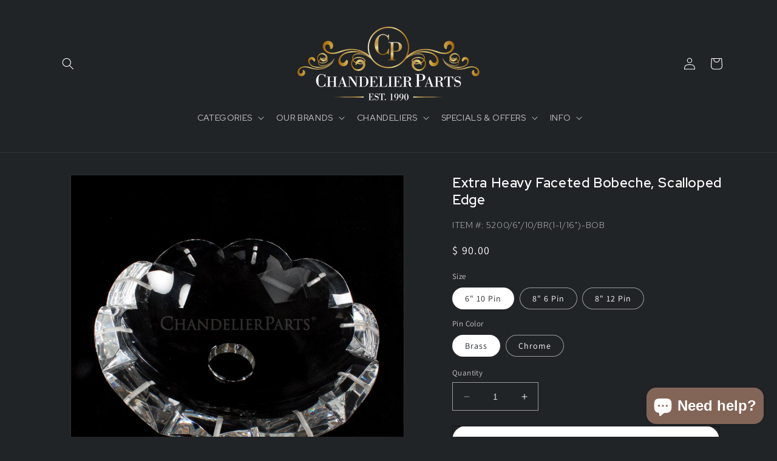

--- FILE ---
content_type: text/javascript; charset=utf-8
request_url: https://www.chandelierparts.com/products/6-10-pin-extra-heavy-cut-bobeche.js?currency=USD&country=US
body_size: 994
content:
{"id":7179885576343,"title":"Extra Heavy Faceted Bobeche, Scalloped Edge","handle":"6-10-pin-extra-heavy-cut-bobeche","description":"\u003cp data-mce-fragment=\"1\" class=\"p1\"\u003e\u003cspan data-mce-fragment=\"1\" class=\"s1\"\u003eLightly faceted\u003c\/span\u003e\u003cspan class=\"s1\"\u003e, hand-polished crystal \u003c\/span\u003e\u003cspan data-mce-fragment=\"1\" class=\"s1\"\u003ebobeche. Approx. 1\/2\" - 3\/4\" thickness.\u003c\/span\u003e\u003c\/p\u003e\n\u003cp data-mce-fragment=\"1\" class=\"p1\"\u003e\u003cspan data-mce-fragment=\"1\" class=\"s1\"\u003e6\" 10 Pin has a center hole measurement of approx 1-1\/16\".\u003c\/span\u003e\u003c\/p\u003e\n\u003cp data-mce-fragment=\"1\" class=\"p1\"\u003e\u003cspan data-mce-fragment=\"1\" class=\"s1\"\u003e8\" 6 Pin has a center hole measurement of approx. 1\/2\".\u003c\/span\u003e\u003c\/p\u003e\n\u003cp data-mce-fragment=\"1\" class=\"p1\"\u003e\u003cspan data-mce-fragment=\"1\" class=\"s1\"\u003e8\" 12 Pin has a center hole measurement of approx. 1\".\u003c\/span\u003e\u003c\/p\u003e\n\u003cp data-mce-fragment=\"1\" class=\"p1\"\u003e\u003cspan data-mce-fragment=\"1\" class=\"s1\"\u003eAvailable with brass or chrome pins.\u003c\/span\u003e\u003c\/p\u003e","published_at":"2021-09-24T13:21:47-05:00","created_at":"2021-09-24T12:48:57-05:00","vendor":"Igmor","type":"BOBECHE","tags":["10pin","12pin","6inch","6pin","8inch","DC"],"price":9000,"price_min":9000,"price_max":11000,"available":true,"price_varies":true,"compare_at_price":null,"compare_at_price_min":0,"compare_at_price_max":0,"compare_at_price_varies":false,"variants":[{"id":41069891420311,"title":"6\" 10 Pin \/ Brass","option1":"6\" 10 Pin","option2":"Brass","option3":null,"sku":"5200\/6\"\/10\/BR(1-1\/16\")-BOB","requires_shipping":true,"taxable":true,"featured_image":null,"available":true,"name":"Extra Heavy Faceted Bobeche, Scalloped Edge - 6\" 10 Pin \/ Brass","public_title":"6\" 10 Pin \/ Brass","options":["6\" 10 Pin","Brass"],"price":9000,"weight":0,"compare_at_price":null,"inventory_quantity":0,"inventory_management":null,"inventory_policy":"deny","barcode":"91420311","requires_selling_plan":false,"selling_plan_allocations":[]},{"id":41069891453079,"title":"6\" 10 Pin \/ Chrome","option1":"6\" 10 Pin","option2":"Chrome","option3":null,"sku":"5200\/6\"\/10\/CH(1-1\/16\")-BOB","requires_shipping":true,"taxable":true,"featured_image":null,"available":true,"name":"Extra Heavy Faceted Bobeche, Scalloped Edge - 6\" 10 Pin \/ Chrome","public_title":"6\" 10 Pin \/ Chrome","options":["6\" 10 Pin","Chrome"],"price":9000,"weight":0,"compare_at_price":null,"inventory_quantity":-1,"inventory_management":null,"inventory_policy":"deny","barcode":"91453079","requires_selling_plan":false,"selling_plan_allocations":[]},{"id":43819062558871,"title":"8\" 6 Pin \/ Brass","option1":"8\" 6 Pin","option2":"Brass","option3":null,"sku":"5200\/8\"\/6\/BR (1\/2\") (E3)","requires_shipping":true,"taxable":true,"featured_image":null,"available":true,"name":"Extra Heavy Faceted Bobeche, Scalloped Edge - 8\" 6 Pin \/ Brass","public_title":"8\" 6 Pin \/ Brass","options":["8\" 6 Pin","Brass"],"price":10500,"weight":0,"compare_at_price":null,"inventory_quantity":0,"inventory_management":null,"inventory_policy":"deny","barcode":"62558871","requires_selling_plan":false,"selling_plan_allocations":[]},{"id":43819062591639,"title":"8\" 6 Pin \/ Chrome","option1":"8\" 6 Pin","option2":"Chrome","option3":null,"sku":"5200\/8\"\/6\/CH (1\/2\") (E3)","requires_shipping":true,"taxable":true,"featured_image":null,"available":true,"name":"Extra Heavy Faceted Bobeche, Scalloped Edge - 8\" 6 Pin \/ Chrome","public_title":"8\" 6 Pin \/ Chrome","options":["8\" 6 Pin","Chrome"],"price":10500,"weight":0,"compare_at_price":null,"inventory_quantity":0,"inventory_management":null,"inventory_policy":"deny","barcode":"62591639","requires_selling_plan":false,"selling_plan_allocations":[]},{"id":43819016028311,"title":"8\" 12 Pin \/ Brass","option1":"8\" 12 Pin","option2":"Brass","option3":null,"sku":"5200\/8\"\/12\/BR(1\") (E3)","requires_shipping":true,"taxable":true,"featured_image":null,"available":true,"name":"Extra Heavy Faceted Bobeche, Scalloped Edge - 8\" 12 Pin \/ Brass","public_title":"8\" 12 Pin \/ Brass","options":["8\" 12 Pin","Brass"],"price":11000,"weight":0,"compare_at_price":null,"inventory_quantity":0,"inventory_management":null,"inventory_policy":"deny","barcode":"16028311","requires_selling_plan":false,"selling_plan_allocations":[]},{"id":43819016061079,"title":"8\" 12 Pin \/ Chrome","option1":"8\" 12 Pin","option2":"Chrome","option3":null,"sku":"5200\/8\"\/12\/CH(1\") (E3)","requires_shipping":true,"taxable":true,"featured_image":null,"available":true,"name":"Extra Heavy Faceted Bobeche, Scalloped Edge - 8\" 12 Pin \/ Chrome","public_title":"8\" 12 Pin \/ Chrome","options":["8\" 12 Pin","Chrome"],"price":11000,"weight":0,"compare_at_price":null,"inventory_quantity":0,"inventory_management":null,"inventory_policy":"deny","barcode":"16061079","requires_selling_plan":false,"selling_plan_allocations":[]}],"images":["\/\/cdn.shopify.com\/s\/files\/1\/0353\/0513\/products\/5200.3_d0540a12-8260-4e0e-aa2f-1ae7a09fd25c.jpg?v=1632507686","\/\/cdn.shopify.com\/s\/files\/1\/0353\/0513\/products\/5200.2_a5d82fe9-f064-4984-adc7-ee54cef81411.jpg?v=1632507677","\/\/cdn.shopify.com\/s\/files\/1\/0353\/0513\/products\/5200_b4e54cb5-e976-45f1-8123-3b292120fc37.jpg?v=1632507674"],"featured_image":"\/\/cdn.shopify.com\/s\/files\/1\/0353\/0513\/products\/5200.3_d0540a12-8260-4e0e-aa2f-1ae7a09fd25c.jpg?v=1632507686","options":[{"name":"Size","position":1,"values":["6\" 10 Pin","8\" 6 Pin","8\" 12 Pin"]},{"name":"Pin Color","position":2,"values":["Brass","Chrome"]}],"url":"\/products\/6-10-pin-extra-heavy-cut-bobeche","media":[{"alt":null,"id":24693684961431,"position":1,"preview_image":{"aspect_ratio":1.0,"height":1000,"width":1000,"src":"https:\/\/cdn.shopify.com\/s\/files\/1\/0353\/0513\/products\/5200.3_d0540a12-8260-4e0e-aa2f-1ae7a09fd25c.jpg?v=1632507686"},"aspect_ratio":1.0,"height":1000,"media_type":"image","src":"https:\/\/cdn.shopify.com\/s\/files\/1\/0353\/0513\/products\/5200.3_d0540a12-8260-4e0e-aa2f-1ae7a09fd25c.jpg?v=1632507686","width":1000},{"alt":null,"id":24693682765975,"position":2,"preview_image":{"aspect_ratio":1.0,"height":1000,"width":1000,"src":"https:\/\/cdn.shopify.com\/s\/files\/1\/0353\/0513\/products\/5200.2_a5d82fe9-f064-4984-adc7-ee54cef81411.jpg?v=1632507677"},"aspect_ratio":1.0,"height":1000,"media_type":"image","src":"https:\/\/cdn.shopify.com\/s\/files\/1\/0353\/0513\/products\/5200.2_a5d82fe9-f064-4984-adc7-ee54cef81411.jpg?v=1632507677","width":1000},{"alt":null,"id":24693682307223,"position":3,"preview_image":{"aspect_ratio":1.0,"height":1000,"width":1000,"src":"https:\/\/cdn.shopify.com\/s\/files\/1\/0353\/0513\/products\/5200_b4e54cb5-e976-45f1-8123-3b292120fc37.jpg?v=1632507674"},"aspect_ratio":1.0,"height":1000,"media_type":"image","src":"https:\/\/cdn.shopify.com\/s\/files\/1\/0353\/0513\/products\/5200_b4e54cb5-e976-45f1-8123-3b292120fc37.jpg?v=1632507674","width":1000}],"requires_selling_plan":false,"selling_plan_groups":[]}

--- FILE ---
content_type: text/javascript; charset=utf-8
request_url: https://www.chandelierparts.com/products/6-10-pin-extra-heavy-cut-bobeche.js?currency=USD&country=US
body_size: 851
content:
{"id":7179885576343,"title":"Extra Heavy Faceted Bobeche, Scalloped Edge","handle":"6-10-pin-extra-heavy-cut-bobeche","description":"\u003cp data-mce-fragment=\"1\" class=\"p1\"\u003e\u003cspan data-mce-fragment=\"1\" class=\"s1\"\u003eLightly faceted\u003c\/span\u003e\u003cspan class=\"s1\"\u003e, hand-polished crystal \u003c\/span\u003e\u003cspan data-mce-fragment=\"1\" class=\"s1\"\u003ebobeche. Approx. 1\/2\" - 3\/4\" thickness.\u003c\/span\u003e\u003c\/p\u003e\n\u003cp data-mce-fragment=\"1\" class=\"p1\"\u003e\u003cspan data-mce-fragment=\"1\" class=\"s1\"\u003e6\" 10 Pin has a center hole measurement of approx 1-1\/16\".\u003c\/span\u003e\u003c\/p\u003e\n\u003cp data-mce-fragment=\"1\" class=\"p1\"\u003e\u003cspan data-mce-fragment=\"1\" class=\"s1\"\u003e8\" 6 Pin has a center hole measurement of approx. 1\/2\".\u003c\/span\u003e\u003c\/p\u003e\n\u003cp data-mce-fragment=\"1\" class=\"p1\"\u003e\u003cspan data-mce-fragment=\"1\" class=\"s1\"\u003e8\" 12 Pin has a center hole measurement of approx. 1\".\u003c\/span\u003e\u003c\/p\u003e\n\u003cp data-mce-fragment=\"1\" class=\"p1\"\u003e\u003cspan data-mce-fragment=\"1\" class=\"s1\"\u003eAvailable with brass or chrome pins.\u003c\/span\u003e\u003c\/p\u003e","published_at":"2021-09-24T13:21:47-05:00","created_at":"2021-09-24T12:48:57-05:00","vendor":"Igmor","type":"BOBECHE","tags":["10pin","12pin","6inch","6pin","8inch","DC"],"price":9000,"price_min":9000,"price_max":11000,"available":true,"price_varies":true,"compare_at_price":null,"compare_at_price_min":0,"compare_at_price_max":0,"compare_at_price_varies":false,"variants":[{"id":41069891420311,"title":"6\" 10 Pin \/ Brass","option1":"6\" 10 Pin","option2":"Brass","option3":null,"sku":"5200\/6\"\/10\/BR(1-1\/16\")-BOB","requires_shipping":true,"taxable":true,"featured_image":null,"available":true,"name":"Extra Heavy Faceted Bobeche, Scalloped Edge - 6\" 10 Pin \/ Brass","public_title":"6\" 10 Pin \/ Brass","options":["6\" 10 Pin","Brass"],"price":9000,"weight":0,"compare_at_price":null,"inventory_quantity":0,"inventory_management":null,"inventory_policy":"deny","barcode":"91420311","requires_selling_plan":false,"selling_plan_allocations":[]},{"id":41069891453079,"title":"6\" 10 Pin \/ Chrome","option1":"6\" 10 Pin","option2":"Chrome","option3":null,"sku":"5200\/6\"\/10\/CH(1-1\/16\")-BOB","requires_shipping":true,"taxable":true,"featured_image":null,"available":true,"name":"Extra Heavy Faceted Bobeche, Scalloped Edge - 6\" 10 Pin \/ Chrome","public_title":"6\" 10 Pin \/ Chrome","options":["6\" 10 Pin","Chrome"],"price":9000,"weight":0,"compare_at_price":null,"inventory_quantity":-1,"inventory_management":null,"inventory_policy":"deny","barcode":"91453079","requires_selling_plan":false,"selling_plan_allocations":[]},{"id":43819062558871,"title":"8\" 6 Pin \/ Brass","option1":"8\" 6 Pin","option2":"Brass","option3":null,"sku":"5200\/8\"\/6\/BR (1\/2\") (E3)","requires_shipping":true,"taxable":true,"featured_image":null,"available":true,"name":"Extra Heavy Faceted Bobeche, Scalloped Edge - 8\" 6 Pin \/ Brass","public_title":"8\" 6 Pin \/ Brass","options":["8\" 6 Pin","Brass"],"price":10500,"weight":0,"compare_at_price":null,"inventory_quantity":0,"inventory_management":null,"inventory_policy":"deny","barcode":"62558871","requires_selling_plan":false,"selling_plan_allocations":[]},{"id":43819062591639,"title":"8\" 6 Pin \/ Chrome","option1":"8\" 6 Pin","option2":"Chrome","option3":null,"sku":"5200\/8\"\/6\/CH (1\/2\") (E3)","requires_shipping":true,"taxable":true,"featured_image":null,"available":true,"name":"Extra Heavy Faceted Bobeche, Scalloped Edge - 8\" 6 Pin \/ Chrome","public_title":"8\" 6 Pin \/ Chrome","options":["8\" 6 Pin","Chrome"],"price":10500,"weight":0,"compare_at_price":null,"inventory_quantity":0,"inventory_management":null,"inventory_policy":"deny","barcode":"62591639","requires_selling_plan":false,"selling_plan_allocations":[]},{"id":43819016028311,"title":"8\" 12 Pin \/ Brass","option1":"8\" 12 Pin","option2":"Brass","option3":null,"sku":"5200\/8\"\/12\/BR(1\") (E3)","requires_shipping":true,"taxable":true,"featured_image":null,"available":true,"name":"Extra Heavy Faceted Bobeche, Scalloped Edge - 8\" 12 Pin \/ Brass","public_title":"8\" 12 Pin \/ Brass","options":["8\" 12 Pin","Brass"],"price":11000,"weight":0,"compare_at_price":null,"inventory_quantity":0,"inventory_management":null,"inventory_policy":"deny","barcode":"16028311","requires_selling_plan":false,"selling_plan_allocations":[]},{"id":43819016061079,"title":"8\" 12 Pin \/ Chrome","option1":"8\" 12 Pin","option2":"Chrome","option3":null,"sku":"5200\/8\"\/12\/CH(1\") (E3)","requires_shipping":true,"taxable":true,"featured_image":null,"available":true,"name":"Extra Heavy Faceted Bobeche, Scalloped Edge - 8\" 12 Pin \/ Chrome","public_title":"8\" 12 Pin \/ Chrome","options":["8\" 12 Pin","Chrome"],"price":11000,"weight":0,"compare_at_price":null,"inventory_quantity":0,"inventory_management":null,"inventory_policy":"deny","barcode":"16061079","requires_selling_plan":false,"selling_plan_allocations":[]}],"images":["\/\/cdn.shopify.com\/s\/files\/1\/0353\/0513\/products\/5200.3_d0540a12-8260-4e0e-aa2f-1ae7a09fd25c.jpg?v=1632507686","\/\/cdn.shopify.com\/s\/files\/1\/0353\/0513\/products\/5200.2_a5d82fe9-f064-4984-adc7-ee54cef81411.jpg?v=1632507677","\/\/cdn.shopify.com\/s\/files\/1\/0353\/0513\/products\/5200_b4e54cb5-e976-45f1-8123-3b292120fc37.jpg?v=1632507674"],"featured_image":"\/\/cdn.shopify.com\/s\/files\/1\/0353\/0513\/products\/5200.3_d0540a12-8260-4e0e-aa2f-1ae7a09fd25c.jpg?v=1632507686","options":[{"name":"Size","position":1,"values":["6\" 10 Pin","8\" 6 Pin","8\" 12 Pin"]},{"name":"Pin Color","position":2,"values":["Brass","Chrome"]}],"url":"\/products\/6-10-pin-extra-heavy-cut-bobeche","media":[{"alt":null,"id":24693684961431,"position":1,"preview_image":{"aspect_ratio":1.0,"height":1000,"width":1000,"src":"https:\/\/cdn.shopify.com\/s\/files\/1\/0353\/0513\/products\/5200.3_d0540a12-8260-4e0e-aa2f-1ae7a09fd25c.jpg?v=1632507686"},"aspect_ratio":1.0,"height":1000,"media_type":"image","src":"https:\/\/cdn.shopify.com\/s\/files\/1\/0353\/0513\/products\/5200.3_d0540a12-8260-4e0e-aa2f-1ae7a09fd25c.jpg?v=1632507686","width":1000},{"alt":null,"id":24693682765975,"position":2,"preview_image":{"aspect_ratio":1.0,"height":1000,"width":1000,"src":"https:\/\/cdn.shopify.com\/s\/files\/1\/0353\/0513\/products\/5200.2_a5d82fe9-f064-4984-adc7-ee54cef81411.jpg?v=1632507677"},"aspect_ratio":1.0,"height":1000,"media_type":"image","src":"https:\/\/cdn.shopify.com\/s\/files\/1\/0353\/0513\/products\/5200.2_a5d82fe9-f064-4984-adc7-ee54cef81411.jpg?v=1632507677","width":1000},{"alt":null,"id":24693682307223,"position":3,"preview_image":{"aspect_ratio":1.0,"height":1000,"width":1000,"src":"https:\/\/cdn.shopify.com\/s\/files\/1\/0353\/0513\/products\/5200_b4e54cb5-e976-45f1-8123-3b292120fc37.jpg?v=1632507674"},"aspect_ratio":1.0,"height":1000,"media_type":"image","src":"https:\/\/cdn.shopify.com\/s\/files\/1\/0353\/0513\/products\/5200_b4e54cb5-e976-45f1-8123-3b292120fc37.jpg?v=1632507674","width":1000}],"requires_selling_plan":false,"selling_plan_groups":[]}